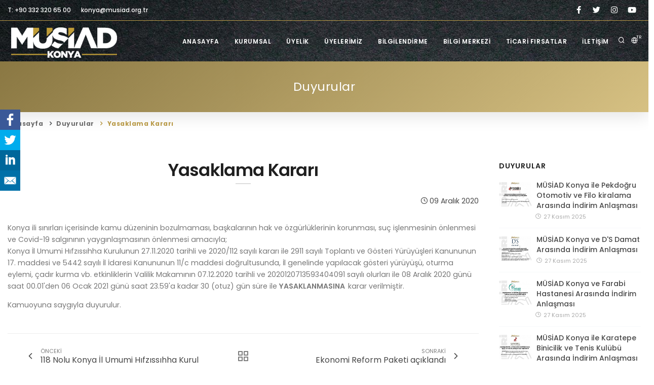

--- FILE ---
content_type: text/html; charset=UTF-8
request_url: https://www.musiadkonya.org.tr/tr/duyurular/yasaklama-karari
body_size: 5654
content:
<!DOCTYPE html>
<html lang="tr" dir="ltr">
<head>

<base href="https://www.musiadkonya.org.tr/">
<meta name="viewport" content="width=device-width, initial-scale=1" />
<meta http-equiv="content-type" content="text/html; charset=utf-8" />
<meta http-equiv="X-UA-Compatible" content="IE=edge">
<meta name="description" content="">
<meta name="keywords" content="">
<meta name="author" content="">
<link rel="icon" type="image/png" href="images/favicon.png">   

<title>Duyurular - Müsiad Konya</title>

<link href="css/plugins.css" rel="stylesheet">
<link href="css/style.css" rel="stylesheet">
<link href="css/custom.css" rel="stylesheet">
<link rel="stylesheet" type="text/css" href="plugins/bootstrap-multiselect/css/bootstrap-multiselect.css">

<meta name="twitter:card" content="summary" />
<meta name="twitter:site" content="" />
<meta name="twitter:title" content="#MUSIADKonya Müsiad Konya - Yasaklama Kararı" />
<meta name="twitter:description" content="Konya ili sınırları içerisinde kamu düzeninin bozulmaması, başkalarının hak ve özgürlüklerinin korunması, suç işlenmesinin önlenmesi ve Covid-19 salgınının..." />
<meta name="twitter:image" content="" />

<meta property="og:title" content="Müsiad Konya - Yasaklama Kararı" />
<meta property="og:description" content="Konya ili sınırları içerisinde kamu düzeninin bozulmaması, başkalarının hak ve özgürlüklerinin korunması, suç işlenmesinin önlenmesi ve Covid-19 salgınının..." />
<meta property="og:image" content="" />
<meta property="og:image:width" content="" />
<meta property="og:image:height" content="" />
<meta property="og:image:alt" content="Müsiad Konya - Yasaklama Kararı" />
<meta property="og:url" content="https://www.musiadkonya.org.tr/tr/duyurular/yasaklama-karari" />

</head>
<body class="modern">

    <div class="body-inner">

        <div id="topbar" class="dark">
    <div class="container">
        <div class="row">
            <div class="col-md-6">
                <ul class="top-menu">
                    <li><a href="tel:+903323206500">T: +90 332 320 65 00</a></li>
                    <li><a href="mailto:konya@musiad.org.tr">konya@musiad.org.tr</a></li>
                </ul>
            </div>
            <div class="col-md-6 d-none d-sm-block">
                <div class="social-icons social-icons-colored-hover">
                    <ul>
						<li class="social-facebook"><a href="https://www.facebook.com/KonyaMusiad/" target="_blank"><i class="fab fa-facebook-f"></i></a></li>						<li class="social-twitter"><a href="https://twitter.com/MUSIADKonya" target="_blank"><i class="fab fa-twitter"></i></a></li>						<li class="social-instagram"><a href="https://www.instagram.com/musiadkonya" target="_blank"><i class="fab fa-instagram"></i></a></li>																		<li class="social-youtube"><a href="https://www.youtube.com/channel/UCwGdIqXgqE3f8aJdGTbhw5w" target="_blank"><i class="fab fa-youtube"></i></a></li>                    </ul>
                </div>
            </div>
        </div>
    </div>
</div>

<header id="header" class="dark" data-fullwidth="true">
	<div class="header-inner">
		<div class="container">

			<div id="logo">
				<a href="https://www.musiadkonya.org.tr/tr">
					<span class="logo-default"><img src="uploads/files/logo-beyaz.png" alt="Müsiad Konya"></span>
					<span class="logo-dark  pl-2 pr-2"><img src="uploads/files/logo-beyaz.png" alt="Müsiad Konya"></span>
				</a>
			</div>

			<div id="search"><a id="btn-search-close" class="btn-search-close" aria-label="Kapat"><i class="icon-x"></i></a>
				<form class="search-form" action="https://www.musiadkonya.org.tr/tr/arama" method="get">
					<input class="form-control" minlength="3" name="q" type="text" placeholder="Arama..." autocomplete="off" />
					<span class="text-muted">Aramak için ENTER, kapatmak için ESC tuşuna basabilirsiniz.</span>
				</form>
			</div>

			<div class="header-extras">
				<ul>
					<li>
						<a id="btn-search" href="#"> <i class="icon-search"></i></a>
					</li>
					<li>
						<div class="p-dropdown">
							<a href="javascript:void(0);"><i class="icon-globe"></i><span>TR</span></a>
							<ul class="p-dropdown-content">
																<li><a href="l-tr"><img src="images/tr.png"> TR</a></li>
																<li><a href="l-en"><img src="images/en.png"> EN</a></li>
															</ul>
						</div>
					</li>
				</ul>
			</div>

			<div id="mainMenu-trigger">
				<a class="lines-button x"><span class="lines"></span></a>
			</div>

			<div id="mainMenu">
				<div class="container">
					<nav>
						<ul>
							<li><a href="https://www.musiadkonya.org.tr/tr">Anasayfa</a></li>
							<li class="dropdown"><a href="javascript:void(0)">Kurumsal</a>
								<ul class="dropdown-menu">
									
																														<li><a href="https://www.musiadkonya.org.tr/tr/musiad">MÜSİAD</a></li>
										
									
																														<li><a href="https://www.musiadkonya.org.tr/tr/musiad-konya">MÜSİAD Konya</a></li>
										
									
																														<li><a href="https://www.musiadkonya.org.tr/tr/baskan">Başkan</a></li>
										
									
																														<li><a href="https://www.musiadkonya.org.tr/tr/yonetim-kurulu">Yönetim Kurulu</a></li>
										
									
																														<li><a href="https://www.musiadkonya.org.tr/tr/komisyonlar">Komisyonlar</a></li>
										
									
																														<li><a href="https://www.musiadkonya.org.tr/tr/onceki-donem-baskanlarimiz">Önceki Dönem Başkanlarımız</a></li>
										
									
																														<li><a href="https://www.musiadkonya.org.tr/tr/profesyonel-kadro">Profesyonel Kadro</a></li>
										
									
																														<li><a href="https://www.musiadkonya.org.tr/tr/gizlilik-politikasi">Gizlilik Politikası</a></li>
										
									
																				
									
																				
									
																				
									
																				
									
																				
									
																				
									
																				
																	</ul>
							</li>
														<li class="dropdown"><a href="javascript:void(0)">Üyelik</a>
								<ul class="dropdown-menu">
									
										
									
										
									
										
									
										
									
										
									
										
									
										
									
										
									
																				<li><a href="https://www.musiadkonya.org.tr/tr/neden-uye-olmaliyim">Neden Üye Olmalıyım?</a></li>
										
									
																				<li><a href="https://www.musiadkonya.org.tr/tr/uyelik-sartlari">Üyelik Şartları</a></li>
										
									
										
									
										
									
										
									
										
									
										
																		<li><a href="https://www.musiadkonya.org.tr/tr/uyelik-formu">Üyelik Formu</a></li>
								</ul>
							</li>
							<li><a href="https://www.musiadkonya.org.tr/tr/uyelerimiz">Üyelerimiz</a></li>
							<li class="dropdown"><a href="javascript:void(0)">Bilgilendirme</a>
								<ul class="dropdown-menu">
									<li><a href="https://www.musiadkonya.org.tr/tr/duyurular">Duyurular</a></li>
									<li><a href="https://www.musiadkonya.org.tr/tr/etkinlikler">Etkinlikler</a></li>
									<li><a href="https://www.musiadkonya.org.tr/tr/haberler">Haberler</a></li>
									<li><a href="https://www.musiadkonya.org.tr/tr/basinda-musiad-konya">Basında MÜSİAD Konya</a></li>
									<li><a href="https://www.musiadkonya.org.tr/tr/vefat-eden-uyelerimiz">Vefat Eden Üyelerimiz</a></li>
								</ul>
							</li>
							<li class="dropdown"><a href="javascript:void(0)">Bilgi Merkezi</a>
								<ul class="dropdown-menu">
									<li class="dropdown-submenu"><a href="https://www.musiadkonya.org.tr/tr/yayinlarimiz/1">Yayınlarımız</a>
										<ul class="dropdown-menu">
											                                            <li><a href="https://www.musiadkonya.org.tr/tr/yayinlarimiz/1">Almanak</a></li>
                                        	                                            <li><a href="https://www.musiadkonya.org.tr/tr/yayinlarimiz/2">Bültenler</a></li>
                                        	                                            <li><a href="https://www.musiadkonya.org.tr/tr/yayinlarimiz/3">Gezi Katalogları</a></li>
                                        	                                            <li><a href="https://www.musiadkonya.org.tr/tr/yayinlarimiz/4">Üye Katalogları</a></li>
                                        	                                            <li><a href="https://www.musiadkonya.org.tr/tr/yayinlarimiz/5">Diğer Yayınlar</a></li>
                                        	                                        </ul>
									</li>
									<li><a href="https://www.musiadkonya.org.tr/tr/multimedya">Multimedya</a></li>
									
										
									
										
									
										
									
										
									
										
									
										
									
										
									
										
									
										
									
										
									
										
									
										
									
																				<li><a href="https://www.musiadkonya.org.tr/tr/musiad-filmleri">MÜSİAD Filmleri</a></li>
										
									
																				<li><a href="https://www.musiadkonya.org.tr/tr/kurumsal-kimlik">Kurumsal Kimlik</a></li>
										
									
																				<li><a href="https://www.musiadkonya.org.tr/tr/foto-galeri">Foto Galeri</a></li>
										
																	</ul>
							</li>
							<li class="dropdown"><a href="javascript:void(0)">Ticari Fırsatlar</a>
								<ul class="dropdown-menu">
									
										
									
										
									
										
									
										
									
										
									
										
									
										
									
										
									
										
									
										
									
																				<li><a href="https://www.musiadkonya.org.tr/tr/musiad-konya-ortak-satinalma-ve-indirim-anlasmalari">MÜSİAD Konya Ortak Satınalma  ve İndirim Anlaşmaları</a></li>
										
									
																				<li><a href="https://www.musiadkonya.org.tr/tr/musiad-genel-merkez-ortak-satinalma-ve-indirim-anlasmalari">MÜSİAD Genel Merkez Ortak Satınalma ve İndirim Anlaşmaları</a></li>
										
									
										
									
										
									
										
																	</ul>
							</li>
							<li><a href="https://www.musiadkonya.org.tr/tr/iletisim">İletişim</a></li>
						</ul>
					</nav>
				</div>
			</div>

		</div>
	</div>
</header>        
        <div class="grid-item classic-style pb-0">
    <div class="grid-item-wrap">
        <div class="grid-image" style="height: 100px;">
            <div class="bg-overlay" data-style="13">
                <div id="page-title" class="bg-transparent h-100 p-20">
                    <div class="page-title text-white">
                        <h1 class="m-b-0">Duyurular</h1>
                    </div>
                </div>
            </div>
            <div class="shape-divider" data-style="7" data-height="0">
            </div>
        </div>
    </div>
</div>

<div class="container">
    <div class="row">
        <div class="col-md-12">
            <div class="breadcrumb pl-0 pr-0">
                <ul>
                                                                    <li><a href="https://www.musiadkonya.org.tr/">Anasayfa</a></li>
                                                                                            <li><a href="https://www.musiadkonya.org.tr/tr/duyurular">Duyurular</a></li>
                                                                                            <li class="active"><a href="javascript:void(0);">Yasaklama Kararı</a></li>
                                                            </ul>
            </div>
        </div>
    </div>
</div>

        <section id="page-content">
            <div class="container">
                <div class="row">
                    
                    <div class="col-12 col-lg-9">
                        <div class="heading-text heading-line text-center p-l-15 p-r-15">
                            <h4>Yasaklama Kararı</h4>
                        </div>

                        <div class="row m-b-30">
                            <div class="col-lg-12 text-right">
                                <span class="post-date"><i class="icon-clock"></i> 09 Aralık 2020</span>
                            </div>
                        </div>

                                                <div class="row m-b-30">
                            <div class="col-lg-12">
                                <p>Konya ili sınırları içerisinde kamu düzeninin bozulmaması, başkalarının hak ve özgürlüklerinin korunması, suç işlenmesinin önlenmesi ve Covid-19 salgınının yaygınlaşmasının önlenmesi amacıyla;<br />
Konya İl Umumi Hıfzıssıhha Kurulunun 27.11.2020 tarihli ve 2020/112 sayılı kararı ile 2911 sayılı Toplantı ve Gösteri Yürüyüşleri Kanununun 17. maddesi ve 5442 sayılı İl İdaresi Kanununun 11/c maddesi doğrultusunda, İl genelinde yapılacak gösteri yürüyüşü, oturma eylemi, çadır kurma vb. etkinliklerin Valilik Makamının 07.12.2020 tarihli ve 2020120713593404091 sayılı olurları ile 08 Aralık 2020 günü saat 00.01'den 06 Ocak 2021 günü saat 23.59'a kadar 30 (otuz) gün süre ile&nbsp;<strong>YASAKLANMASINA &nbsp;</strong>karar verilmiştir.</p>

<p>Kamuoyuna saygıyla duyurulur.&nbsp;</p>
                            </div>
                        </div>
                        
                        
                        <div class="post-navigation">
                                                        <a href="https://www.musiadkonya.org.tr/tr/duyurular/118-nolu-konya-il-umumi-hifzissihha-kurul-karari" class="post-prev">
                                <div class="post-prev-title"><span>Önceki</span>118 Nolu Konya İl Umumi Hıfzıssıhha Kurul Kararı</div>
                            </a>
                            
                                                        <a href="https://www.musiadkonya.org.tr/tr/duyurular/" class="post-all">
                                <i class="icon-grid"> </i>
                            </a>
                            
                                                        <a href="https://www.musiadkonya.org.tr/tr/duyurular/ekonomi-reform-paketi-aciklandi" class="post-next">
                                <div class="post-next-title"><span>Sonraki</span>Ekonomi Reform Paketi açıklandı</div>
                            </a>
                                                    </div>
                    </div>

                    <div class="col-12 col-lg-3 sidebar sticky-sidebar">
                        <div class="widget ">
                            <h4 class="widget-title">Duyurular</h4>
                            <div class="post-thumbnail-list">
                                                                <div class="post-thumbnail-entry">
                                    <img alt="MÜSİAD Konya ile Pekdoğru Otomotiv ve Filo kiralama Arasında İndirim Anlaşması" src="uploads/cache/525x350_1764235343_367692.jfif">
                                    <div class="post-thumbnail-content">
                                        <a href="https://www.musiadkonya.org.tr/tr/duyurular/musiad-konya-ile-pekdogru-otomotiv-ve-filo-kiralama-arasinda-indirim-anlasmasi">MÜSİAD Konya ile Pekdoğru Otomotiv ve Filo kiralama Arasında İndirim Anlaşması</a>
                                        <span class="post-date"><i class="icon-clock"></i> 27 Kasım 2025</span>
                                                                            </div>
                                </div>
                                                                <div class="post-thumbnail-entry">
                                    <img alt="MÜSİAD Konya ve D'S Damat Arasında İndirim Anlaşması" src="uploads/cache/525x350_1764235276_430122.jfif">
                                    <div class="post-thumbnail-content">
                                        <a href="https://www.musiadkonya.org.tr/tr/duyurular/musiad-konya-ve-d-s-damat-arasinda-indirim-anlasmasi">MÜSİAD Konya ve D'S Damat Arasında İndirim Anlaşması</a>
                                        <span class="post-date"><i class="icon-clock"></i> 27 Kasım 2025</span>
                                                                            </div>
                                </div>
                                                                <div class="post-thumbnail-entry">
                                    <img alt="MÜSİAD Konya ve Farabi Hastanesi Arasında İndirim Anlaşması" src="uploads/cache/525x350_1764220139_560387.jfif">
                                    <div class="post-thumbnail-content">
                                        <a href="https://www.musiadkonya.org.tr/tr/duyurular/musiad-konya-ve-farabi-hastanesi-arasinda-indirim-anlasmasi">MÜSİAD Konya ve Farabi Hastanesi Arasında İndirim Anlaşması</a>
                                        <span class="post-date"><i class="icon-clock"></i> 27 Kasım 2025</span>
                                                                            </div>
                                </div>
                                                                <div class="post-thumbnail-entry">
                                    <img alt="MÜSİAD Konya ile Karatepe Binicilik ve Tenis Kulübü Arasında İndirim Anlaşması" src="uploads/cache/525x350_1764220057_585391.jfif">
                                    <div class="post-thumbnail-content">
                                        <a href="https://www.musiadkonya.org.tr/tr/duyurular/musiad-konya-ile-karatepe-binicilik-ve-tenis-kulubu-arasinda-indirim-anlasmasi">MÜSİAD Konya ile Karatepe Binicilik ve Tenis Kulübü Arasında İndirim Anlaşması</a>
                                        <span class="post-date"><i class="icon-clock"></i> 27 Kasım 2025</span>
                                                                            </div>
                                </div>
                                                                <div class="post-thumbnail-entry">
                                    <img alt="MÜSİAD Konya ve Korkmaz Ev Gereçleri Konya Mağazaları ile İndirim Anlaşması" src="uploads/cache/525x350_1764219949_660026.jfif">
                                    <div class="post-thumbnail-content">
                                        <a href="https://www.musiadkonya.org.tr/tr/duyurular/musiad-konya-ve-korkmaz-ev-gerecleri-konya-magazalari-ile-indirim-anlasmasi">MÜSİAD Konya ve Korkmaz Ev Gereçleri Konya Mağazaları ile İndirim Anlaşması</a>
                                        <span class="post-date"><i class="icon-clock"></i> 27 Kasım 2025</span>
                                                                            </div>
                                </div>
                                                                <div class="post-thumbnail-entry">
                                    <img alt="MÜSİAD Konya ile Dönercim Selman Arasında İndirim Anlaşması" src="uploads/cache/525x350_1757421922_374526.jpg">
                                    <div class="post-thumbnail-content">
                                        <a href="https://www.musiadkonya.org.tr/tr/duyurular/musiad-konya-ile-donercim-selman-arasinda-indirim-anlasmasi">MÜSİAD Konya ile Dönercim Selman Arasında İndirim Anlaşması</a>
                                        <span class="post-date"><i class="icon-clock"></i> 08 Eylül 2025</span>
                                                                            </div>
                                </div>
                                                                <div class="post-thumbnail-entry">
                                    <img alt="MÜSİAD Konya ile Asya Lahmacun Arasında İndirim Anlaşması" src="uploads/cache/525x350_1755231530_870732.jpeg">
                                    <div class="post-thumbnail-content">
                                        <a href="https://www.musiadkonya.org.tr/tr/duyurular/musiad-konya-ile-asya-lahmacun-arasinda-indirim-anlasmasi">MÜSİAD Konya ile Asya Lahmacun Arasında İndirim Anlaşması</a>
                                        <span class="post-date"><i class="icon-clock"></i> 15 Ağustos 2025</span>
                                                                            </div>
                                </div>
                                                                <div class="post-thumbnail-entry">
                                    <img alt="MÜSİAD Konya ile MEDİCANA Konya Hastanesi Arasında İndirim Anlaşması" src="uploads/cache/525x350_1755231394_109357.jpeg">
                                    <div class="post-thumbnail-content">
                                        <a href="https://www.musiadkonya.org.tr/tr/duyurular/musiad-konya-ile-medicana-konya-hastanesi-arasinda-indirim-anlasmasi">MÜSİAD Konya ile MEDİCANA Konya Hastanesi Arasında İndirim Anlaşması</a>
                                        <span class="post-date"><i class="icon-clock"></i> 15 Ağustos 2025</span>
                                                                            </div>
                                </div>
                                                                <div class="post-thumbnail-entry">
                                    <img alt="Sosyal Sorumluluk KARZ-I HASEN Sandığı" src="uploads/cache/525x350_1752862848_984920.jpeg">
                                    <div class="post-thumbnail-content">
                                        <a href="https://www.musiadkonya.org.tr/tr/duyurular/sosyal-sorumluluk-karz-i-hasen-sandigi">Sosyal Sorumluluk KARZ-I HASEN Sandığı</a>
                                        <span class="post-date"><i class="icon-clock"></i> 18 Temmuz 2025</span>
                                                                            </div>
                                </div>
                                                                <div class="post-thumbnail-entry">
                                    <img alt="MÜSİAD Konya ile Dünyagöz Konya Hastanesi Arasında İndirim Anlaşması" src="uploads/cache/525x350_1755230727_514711.jpeg">
                                    <div class="post-thumbnail-content">
                                        <a href="https://www.musiadkonya.org.tr/tr/duyurular/musiad-konya-ile-dunyagoz-konya-hastanesi-arasinda-indirim-anlasmasi">MÜSİAD Konya ile Dünyagöz Konya Hastanesi Arasında İndirim Anlaşması</a>
                                        <span class="post-date"><i class="icon-clock"></i> 05 Haziran 2025</span>
                                                                            </div>
                                </div>
                                                            </div>
                        </div>
                    </div>

                </div>
            </div>
        </section>

        <footer id="footer" class="dark">
	<div class="footer-content">
		<div class="container">
			<div class="row">
				<div class="col-xl-3 col-lg-3 col-md-6 col-sm-6">
					<div class="widget text-center">
						<h4>Kurumsal</h4>
						<ul class="list">
																												<li><a href="https://www.musiadkonya.org.tr/tr/musiad">MÜSİAD</a></li>
																												<li><a href="https://www.musiadkonya.org.tr/tr/musiad-konya">MÜSİAD Konya</a></li>
																												<li><a href="https://www.musiadkonya.org.tr/tr/baskan">Başkan</a></li>
																												<li><a href="https://www.musiadkonya.org.tr/tr/yonetim-kurulu">Yönetim Kurulu</a></li>
																												<li><a href="https://www.musiadkonya.org.tr/tr/komisyonlar">Komisyonlar</a></li>
																												<li><a href="https://www.musiadkonya.org.tr/tr/onceki-donem-baskanlarimiz">Önceki Dönem Başkanlarımız</a></li>
																												<li><a href="https://www.musiadkonya.org.tr/tr/profesyonel-kadro">Profesyonel Kadro</a></li>
																												<li><a href="https://www.musiadkonya.org.tr/tr/gizlilik-politikasi">Gizlilik Politikası</a></li>
																																																																																																																													</ul>
					</div>
				</div>
				<div class="col-xl-3 col-lg-3 col-md-6 col-sm-6">
					<div class="widget text-center">
						<h4>Bilgilendirme</h4>
						<ul class="list">
							<li><a href="https://www.musiadkonya.org.tr/tr/duyurular">Duyurular</a></li>
							<li><a href="https://www.musiadkonya.org.tr/tr/etkinlikler">Etkinlikler</a></li>
							<li><a href="https://www.musiadkonya.org.tr/tr/haberler">Haberler</a></li>
							<li><a href="https://www.musiadkonya.org.tr/tr/basinda-musiad-konya">Basında MÜSİAD Konya</a></li>
							<li><a href="https://www.musiadkonya.org.tr/tr/yayinlarimiz">Yayınlarımız</a></li>
							<li><a href="https://www.musiadkonya.org.tr/tr/multimedya">Multimedya</a></li>
						</ul>
					</div>
				</div>
				<div class="col-xl-3 col-lg-3 col-md-6 col-sm-6">
					<div class="widget text-center">
						<h4>MÜSİAD Global</h4>
						<ul class="list">
							<li><a href="https://www.musiad.org.tr/" target="_blank">MÜSİAD Genel Merkez</a></li>
														<li><a href="https://www.musiad.org.tr/icerik/subeler-15" target="_blank">Şubeler</a></li>
							<li><a href="http://www.gencmusiadkonya.org/" target="_blank">Genç MÜSİAD</a></li>
							<li><a href="http://www.e-musiad.com/" target="_blank">E-MÜSİAD</a></li>
							<li><a href="https://www.senyap.com.tr/" target="_blank">SENYAP YATIRIM ORTAKLIĞI</a></li>
							<li><a href="http://www.ibforum.org/" target="_blank">ULUSLARARASI İŞ FORUMU</a></li>
							<li><a href="https://www.musiadakademi.com/" target="_blank">MÜSİAD AKADEMİ</a></li>
							<li><a href="http://www.musiadexpo.com/" target="_blank">MÜSİAD EXPO</a></li>
							<li><a href="http://www.utesav.org.tr/" target="_blank">UTESAV</a></li>
							<li><a href="http://www.musiad.org.tr/icerik/karzi-hasen-76" target="_blank">MÜSİAD KARZ-I HASEN SANDIĞI</a></li>
						</ul>
					</div>
				</div>
				<div class="col-xl-3 col-lg-3 col-md-6 col-sm-6">
					<div class="widget text-center">
						<h4>Bilgi</h4>
						<ul class="list">
							<li><a href="http://www.turkeydiscoverthepotential.com/" target="_blank">Turkey Discover The Potential</a></li>
							<li><a href="http://www.konyadayatirim.gov.tr/" target="_blank">Konya'da Yatırım</a></li>
							<li><a href="http://www.investinkonya.gov.tr/" target="_blank">Invest In Konya</a></li>
							<li><a href="https://www.idsb.org/" target="_blank">İDSB</a></li>
							<li><a href="https://listofcompany.com/tr" target="_blank">ListOfCompany</a></li>
							<li><a href="https://www.deik.org.tr/" target="_blank">DEİK</a></li>
							<li><a href="https://www.ticaret.gov.tr/" target="_blank">Ticaret Bakanlığı</a></li>
							<li><a href="https://www.milliiradeplatformu.com/" target="_blank">Milli İrade Platformu</a></li>
							<li><a href="https://www.tim.org.tr/" target="_blank">TİM</a></li>
							<li><a href="https://www.tobb.org.tr/" target="_blank">TOBB</a></li>
						</ul>
					</div>
				</div>
			</div>
					</div>
	</div>
	<div class="copyright-content">
		<div class="container">
			<div class="row">
				<div class="col-lg-6">
					<div class="social-icons social-icons-border social-icons-colored-hover float-left">
						<ul>
							<li class="social-facebook"><a href="https://www.facebook.com/KonyaMusiad/" target="_blank"><i class="fab fa-facebook-f"></i></a></li>							<li class="social-twitter"><a href="https://twitter.com/MUSIADKonya" target="_blank"><i class="fab fa-twitter"></i></a></li>							<li class="social-instagram"><a href="https://www.instagram.com/musiadkonya" target="_blank"><i class="fab fa-instagram"></i></a></li>																					<li class="social-youtube"><a href="https://www.youtube.com/channel/UCwGdIqXgqE3f8aJdGTbhw5w" target="_blank"><i class="fab fa-youtube"></i></a></li>						</ul>
					</div>
				</div>

				<div class="col-lg-6">
					<div class="copyright-text text-center text-white">Telif Hakları © 2020 MÜSİAD Konya Şubesine aittir. Alıntı yapılamaz, izinsiz kullanılamaz.</div>
				</div>
			</div>
		</div>
	</div>
</footer>
    </div>

    <style type="text/css">
        .share_block{
            display: block;
            width: 40px;
            height: calc(40px * 4);
            position: fixed;
            top: 30%;
            left: 0;
            z-index: 250;}
        .share_block a{
            display: block;
            width: 40px;
            height: 40px;
            transition: width 0.1s, height 0.1s;
            transition-timing-function: ease-in;}
        .share_block a:hover{
            width: 50px;
            height: 50px;}
        .share_block img{
            display: block;
            width: 100%;
            height: auto;}
            </style>

    <div class="share_block">

        <a href="https://www.facebook.com/sharer/sharer.php?u=https://www.musiadkonya.org.tr/tr/duyurular/yasaklama-karari" title="Share Facebook" target="_blank"><img src="https://www.musiadkonya.org.tr/images/svg/facebook.svg"/></a>
        <a href="https://twitter.com/intent/tweet?url=https://www.musiadkonya.org.tr/tr/duyurular/yasaklama-karari&text=Konya ili sınırları içerisinde kamu düzeninin bozulmaması, başkalarının hak ve özgürlüklerinin korunması, suç işlenmesinin önlenmesi ve Covid-19 salgınının..." title="Share Twitter" target="_blank"><img src="https://www.musiadkonya.org.tr/images/svg/twitter.svg"/></a>
        <a href="http://www.linkedin.com/shareArticle?mini=true&url=https://www.musiadkonya.org.tr/tr/duyurular/yasaklama-karari&title=Müsiad Konya - Yasaklama Kararı" title="Share Linkedin" target="_blank"><img src="https://www.musiadkonya.org.tr/images/svg/linkedin.svg"/></a>
                <a href="mailto:?&subject=&body=https://www.musiadkonya.org.tr/tr/duyurular/yasaklama-karari%0D%0A%0D%0AMüsiad Konya - Yasaklama Kararı%0D%0AKonya ili sınırları içerisinde kamu düzeninin bozulmaması, başkalarının hak ve özgürlüklerinin korunması, suç işlenmesinin önlenmesi ve Covid-19 salgınının...%0D%0A%0D%0A" title="Share Mail" target="_blank"><img src="https://www.musiadkonya.org.tr/images/svg/email.svg"/></a>

    </div>

    <a id="scrollTop"><i class="icon-chevron-up"></i><i class="icon-chevron-up"></i></a>

<script src="plugins/popper/popper.min.js"></script>

<script src="js/jquery.js"></script>
<script src="js/plugins.js"></script>

<script src="plugins/bootstrap-multiselect/js/bootstrap-multiselect.js"></script>

<script src="js/functions.js"></script>
<script src="js/custom.js"></script>

<script type="text/javascript">
	$(function(){
		if($("#member-search-form").length){

			$('#products').multiselect({
				selectAllText: 'Tümünü seç',
	            nonSelectedText: 'Faaliyet alanına göre ara',
	            nSelectedText: 'seçildi',
	            allSelectedText: 'Tümü seçildi',
	            filterPlaceholder: 'Arama',
	            resetText: 'Temizle',
	            numberDisplayed: 1,
				enableFiltering: true,
				//filterBehavior: 'value',
				//includeSelectAllOption: true,
				includeResetOption: true,
				enableCaseInsensitiveFiltering: true,
				locale: 'tr'
			});

			$("input[name=q]").on( "change", function(event, ui) {
				$(this).closest("form").submit();
			});

		}
	});
</script>
    <script async src="https://www.googletagmanager.com/gtag/js?id=UA-171833627-1"></script>
<script>
	window.dataLayer = window.dataLayer || [];
	function gtag(){dataLayer.push(arguments);}
	gtag('js', new Date());

	gtag('config', 'UA-171833627-1');
</script>
    
</body>
</html>

--- FILE ---
content_type: text/css
request_url: https://www.musiadkonya.org.tr/css/custom.css
body_size: 616
content:
/* 

1. Add your custom Css styles below
2. Place the this code in your template: 

*/
.w-100{
	width: 100% !important;
}

.team-image div.logo,
.team-image div.person{
	width: 100%;
	height: 0;
	padding-top: 100%; 
	float: left;
	background-position: center;
	background-size: contain;
	background-repeat: no-repeat;
}
.side-menu-sub-link{
	padding: .75rem 2rem;
	font-size: 85%;
	text-indent: 0 !important;
}
.company_description{
	max-height: 300px;
	overflow-y: auto;
}
*::-webkit-scrollbar {
  	width: 8px;
}
*::-webkit-scrollbar-track {
  	background: #b79845;
  	border-radius: 20px;
}
*::-webkit-scrollbar-thumb {
	background-color: #43525a;
	border-radius: 20px;
	border: 3px solid #b79845;
}
.grid-item.classic-style .grid-image{
	border-radius: unset;
}
.grecaptcha-badge{
	display: none !important;
}
div#page-title{
	display: flex;
  	align-items: center;
  	justify-content: center;
}
.home-post-lastest-block{
	display: flex;
	align-items: center;
	justify-content: space-between;
	flex-direction: column;
}
#topbar.dark,
#header.dark .header-inner{
	background-color: transparent;
	background-image: url("../images/header_bg.jpg");
}
#logo .logo-default img,
#logo .logo-dark img{
	max-height: 60px;
}
#page-title .page-title > h1{
	font-size: 1.7rem;
}
.breadcrumb li,
.breadcrumb li a{
	color: #212529;
	font-size: 12px;
	font-family: "Poppins", sans-serif;
	font-weight: bold;
}
.breadcrumb li.active,
.breadcrumb li.active a{
	color: #b79845;
	cursor: default;
}
span.multiselect-native-select div.btn-group button.multiselect{
	height: 40px !important;
	margin-bottom: 0px !important;
}
button.multiselect{
	background-color: transparent !important;
	border-color: #e6e8eb !important;
}
button.multiselect > *,
button.multiselect:after{
	color: #495057 !important;
}
/* MEDIA */
@media (max-width:1023px) {
	.tp-caption.NotGeneric-Title, .NotGeneric-Title{
		font-size: 3.5vw !important;
	}
}
@media (max-width:992px) {
	section#slider{
		margin-bottom: 20px;
	}
	section#slider div.tp-thumbs{
		display: none !important;
	}
}
@media (max-width:767px) {
	.team-image div.logo,
	.team-image div.person{
		width: 100%;
		padding-top: 100%; 
		float: left;
	}
	#page-title .page-title > h1{
		font-size: 20px;
		line-height: 28px;
	}
}
@media (max-width:500px) {
	#header #logo > a img{
		max-height: 60px;
	}

	.multiselect-container{
		max-height: 250px !important;
	}
}
@media (max-width:400px) {
	#header #logo > a img{
		max-height: 50px;
	}
}

--- FILE ---
content_type: text/css
request_url: https://www.musiadkonya.org.tr/plugins/bootstrap-multiselect/css/bootstrap-multiselect.css
body_size: 401
content:
span.multiselect-native-select {
    position: relative;
}
span.multiselect-native-select select {
    border: 0 !important;
    clip: rect(0 0 0 0) !important;
    height: 1px !important;
    margin: -1px -1px -1px -3px !important;
    overflow: hidden !important;
    padding: 0 !important;
    position: absolute !important;
    width: 1px !important;
    left: 50%;
    top: 30px;
}
.multiselect-container {
    position: absolute;
    list-style-type: none;
    margin: 0;
    padding: 0;
    width: 100%;
    max-height: 300px;
    overflow-y: auto;
}
.multiselect-container .input-group {
    margin: 5px;
    width: auto !important;
}
.multiselect-container .input-group .input-group-addon{
	padding: 12px 12px;
    font-size: 12px;
    font-weight: 600;
    line-height: 1;
    color: #555;
    text-align: center;
    background-color: #eee;
    border: 1px solid #ccc;
    border-radius: 5px;
    letter-spacing: .5px;
    text-decoration: none;
    outline: none;
    position: relative;
    text-transform: uppercase;
    line-height: 14px;
    margin-bottom: 6px;
}
.multiselect-container .multiselect-reset .input-group {
    width: 93%;
}
.multiselect-container > li {
    padding: 0;
}
.multiselect-container > li > a.multiselect-all label {
    font-weight: 700;
}
.multiselect-container > li.multiselect-group label {
    margin: 0;
    padding: 3px 20px;
    height: 100%;
    font-weight: 700;
}
.multiselect-container > li.multiselect-group-clickable label {
    cursor: pointer;
}
.multiselect-container > li > a {
    padding: 0;
}
.multiselect-container > li > a > label {
    margin: 0;
    height: 100%;
    cursor: pointer;
    font-weight: 400;
    padding: 3px 20px 3px 40px;
}
.multiselect-container > li > a > label.checkbox,
.multiselect-container > li > a > label.radio {
    margin: 0;
}
.multiselect-container > li > a > label > input[type="checkbox"] {
    margin-bottom: 5px;
}
.btn-group > .btn-group:nth-child(2) > .multiselect.btn {
    border-top-left-radius: 4px;
    border-bottom-left-radius: 4px;
}
.form-inline .multiselect-container label.checkbox,
.form-inline .multiselect-container label.radio {
    padding: 3px 20px 3px 40px;
}
.form-inline .multiselect-container li a label.checkbox input[type="checkbox"],
.form-inline .multiselect-container li a label.radio input[type="radio"] {
    margin-left: -20px;
    margin-right: 0;
}

.multiselect-native-select .btn-group{
	width: 100% !important;
}
.multiselect-native-select .btn-group button.dropdown-toggle::after{
	margin-left: 0.355em;
	margin-top: -3px;
	top: 50%;
}
.multiselect-filter{
    position: sticky;
    top: 5px;
    z-index: 1;
}

--- FILE ---
content_type: text/javascript
request_url: https://www.musiadkonya.org.tr/js/custom.js
body_size: 123
content:
/* 

1. Add your custom JavaScript code below
2. Place the this code in your template:

*/
$(function(){

	if($(".branch").length){
		
		$(".branch button").on("click", function(){
			var type = $(this).data("type");

			if(type=="all"){
				$(".branch_div").removeClass('d-none').addClass("d-flex");
			}else{
				$(".branch_div").removeClass('d-flex').addClass("d-none");
				$("."+type).removeClass('d-none').addClass("d-flex");
			}
		});

	}

	if($("#member-search-form").length){

		$("#member-search-form").submit(function(e){
  			e.preventDefault();
			
			var ids = $("#products option:selected").map(function(){ return this.value }).get().join("-");;

    		$("input[name=products]").val(ids);

    		$(this)[0].submit();
		});

	}

});

--- FILE ---
content_type: image/svg+xml
request_url: https://www.musiadkonya.org.tr/images/svg/twitter.svg
body_size: 568
content:
<?xml version="1.0" ?><!DOCTYPE svg  PUBLIC '-//W3C//DTD SVG 1.1//EN'  'http://www.w3.org/Graphics/SVG/1.1/DTD/svg11.dtd'><svg enable-background="new 0 0 1024 1024" height="1024px" id="Twitter_1_" version="1.1" viewBox="0 0 1024 1024" width="1024px" xml:space="preserve" xmlns="http://www.w3.org/2000/svg" xmlns:xlink="http://www.w3.org/1999/xlink"><g id="Background"><rect fill="#00ACED" height="1024" id="bg_2_" width="1024"/></g><path d="M742.988,348.513c0,0,52.681-44.338,51.012-64.124c0,0-60.785,26.698-74.135,27.89  c0,0-4.227-4.253-11.146-9.845c-2.307-1.864-4.912-3.877-7.762-5.93c-5.277-3.853-10.833-7.164-16.602-9.969  c-2.884-1.402-5.82-2.679-8.797-3.84c-19.379-8.492-40.61-10.572-61.45-8.292c-2.978,0.326-5.946,0.741-8.901,1.238  c-34.565,5.411-64.125,26.388-82.727,54.989c-1.67,2.609-3.218,5.287-4.629,8.033c-2.818,5.492-5.089,11.256-6.686,17.269  c-0.627,2.22-1.313,4.805-1.96,7.565c-0.648,2.76-1.259,5.695-1.736,8.615c-1.907,11.681,0,49.583,0,49.583  s-153.753,4.768-252.442-123.003c0,0-48.628,92.014,35.28,156.376c0,0-17.064,7.628-49.295-11.442c0,0-16.02,70.082,87.912,118.234  H278.39c0,0,17.64,77.711,111.562,84.862c0,0-44.338,59.594-173.063,50.535c0,0,116.14,80.755,265.766,43.276  c2.671-0.67,5.354-1.377,8.047-2.122c23.682-7.305,47.52-15.886,69.171-27.394c1.889-0.979,3.779-1.982,5.671-3.008  c5.677-3.072,11.377-6.343,17.099-9.816c0,0,157.32-85.241,170.191-305.489c0,0,33.063-19.401,54.277-56.587  C807.111,336.118,747.517,349.943,742.988,348.513z" fill="#FFFFFF" id="Twitter"/></svg>

--- FILE ---
content_type: image/svg+xml
request_url: https://www.musiadkonya.org.tr/images/svg/email.svg
body_size: 207
content:
<?xml version="1.0" ?><!DOCTYPE svg  PUBLIC '-//W3C//DTD SVG 1.1//EN'  'http://www.w3.org/Graphics/SVG/1.1/DTD/svg11.dtd'><svg enable-background="new 0 0 1024 1024" height="1024px" id="Mail_1_" version="1.1" viewBox="0 0 1024 1024" width="1024px" xml:space="preserve" xmlns="http://www.w3.org/2000/svg" xmlns:xlink="http://www.w3.org/1999/xlink"><g id="Background"><rect fill="#0070A8" height="1024" id="bg" width="1024"/></g><g id="Mail"><polygon fill="#FFFFFF" points="590.791,530.131 512,594.739 433.209,530.131 369.021,582.765 226.04,700.01 512,700.01    797.96,700.01 654.979,582.765  "/><polygon fill="#FFFFFF" points="405.125,510.515 311.571,419.729 218.018,328.944 218.018,510.516 218.018,692.085    311.571,601.298  "/><polygon fill="#FFFFFF" points="511.999,573.11 657.15,448.253 802.299,323.396 511.999,323.396 221.701,323.396 366.85,448.253     "/><polygon fill="#FFFFFF" points="712.429,419.73 618.874,510.515 712.429,601.3 805.982,692.085 805.982,510.515 805.982,328.944     "/></g></svg>